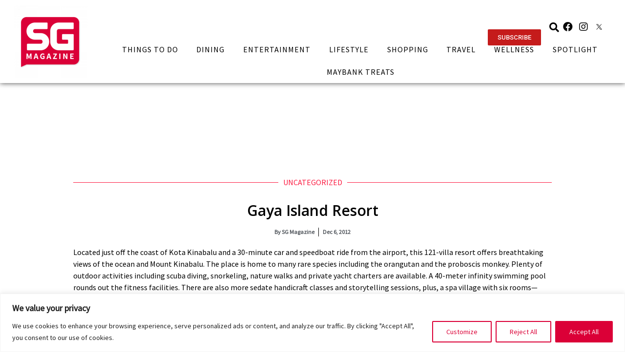

--- FILE ---
content_type: text/css
request_url: https://sgmagazine.com/wp-content/uploads/elementor/css/post-73514.css?ver=1720704547
body_size: 306
content:
.elementor-73514 .elementor-element.elementor-element-15af2642{margin-top:0px;margin-bottom:0px;padding:0px 0px 0px 0px;}.elementor-73514 .elementor-element.elementor-element-3503e7af{width:100%;}.elementor-bc-flex-widget .elementor-73514 .elementor-element.elementor-element-3503e7af.elementor-column .elementor-widget-wrap{align-items:flex-end;}.elementor-73514 .elementor-element.elementor-element-3503e7af.elementor-column.elementor-element[data-element_type="column"] > .elementor-widget-wrap.elementor-element-populated{align-content:flex-end;align-items:flex-end;}.elementor-73514 .elementor-element.elementor-element-3503e7af.elementor-column > .elementor-widget-wrap{justify-content:flex-end;}.elementor-73514 .elementor-element.elementor-element-3503e7af:not(.elementor-motion-effects-element-type-background) > .elementor-widget-wrap, .elementor-73514 .elementor-element.elementor-element-3503e7af > .elementor-widget-wrap > .elementor-motion-effects-container > .elementor-motion-effects-layer{background-color:#EDEDED;}.elementor-73514 .elementor-element.elementor-element-3503e7af > .elementor-element-populated{transition:background 0.3s, border 0.3s, border-radius 0.3s, box-shadow 0.3s;margin:0px 0px 0px 0px;--e-column-margin-right:0px;--e-column-margin-left:0px;padding:0px 0px 20px 0px;}.elementor-73514 .elementor-element.elementor-element-3503e7af > .elementor-element-populated > .elementor-background-overlay{transition:background 0.3s, border-radius 0.3s, opacity 0.3s;}.elementor-73514 .elementor-element.elementor-element-23e23647{text-align:center;z-index:0;}.elementor-73514 .elementor-element.elementor-element-23e23647 .elementor-heading-title{color:#373839;font-family:"Open Sans", Sans-serif;font-size:19px;font-weight:600;letter-spacing:-1px;word-spacing:0px;}.elementor-73514 .elementor-element.elementor-element-23e23647 > .elementor-widget-container{margin:3px 3px 3px 3px;padding:0px 0px 0px 0px;}.elementor-73514 .elementor-element.elementor-element-29de0e65 > .elementor-widget-container{margin:0px 0px 0px 0px;padding:0px 0px 0px 0px;}/* Start custom CSS for shortcode, class: .elementor-element-414008cb */.elementor-73514 .elementor-element.elementor-element-414008cb img {
    height: 250px !important;
}/* End custom CSS */
/* Start custom CSS for shortcode, class: .elementor-element-29de0e65 */.elementor-73514 .elementor-element.elementor-element-29de0e65 img {
    height: 250px !important;
}/* End custom CSS */